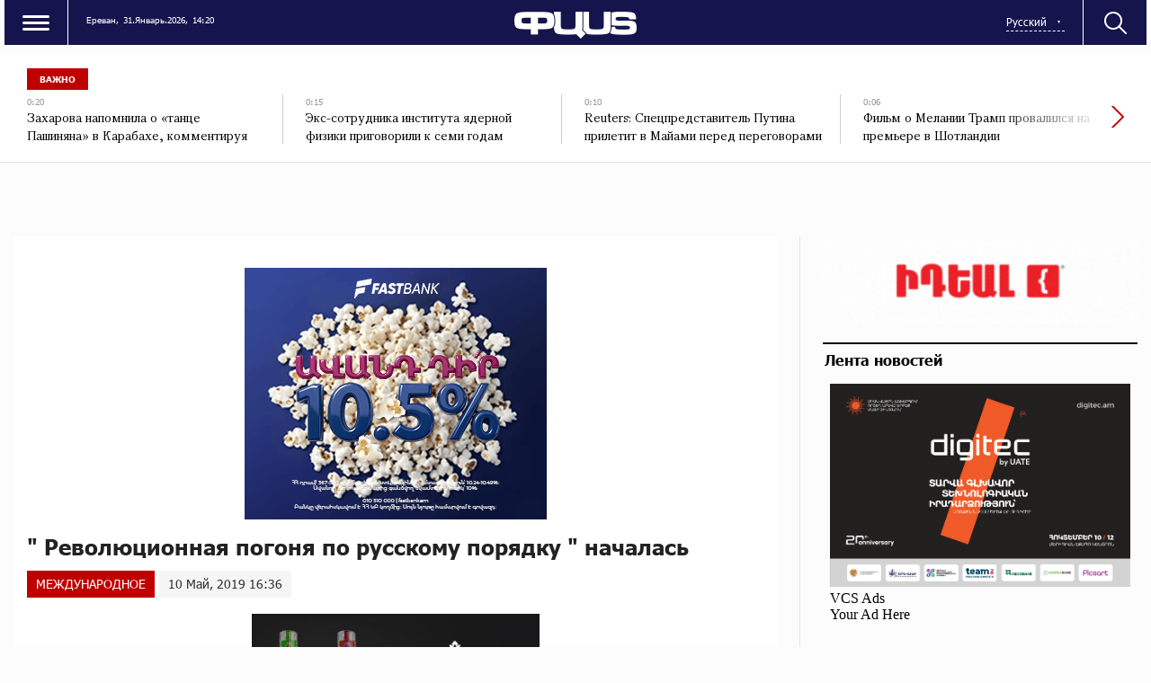

--- FILE ---
content_type: text/html; charset=UTF-8
request_url: https://past.am/?p=221464&l=ru
body_size: 15388
content:
<!doctype html>
<html class="no-js" lang="">
    <head>
		<!-- Google tag (gtag.js) -->
		<script async src="https://www.googletagmanager.com/gtag/js?id=G-2Y72LLTV6M"></script>
		<script>
		  window.dataLayer = window.dataLayer || [];
		  function gtag(){dataLayer.push(arguments);}
		  gtag('js', new Date());

		  gtag('config', 'G-2Y72LLTV6M');
		</script>
        <meta charset="utf-8">
        <meta http-equiv="X-UA-Compatible" content="IE=edge">
        <title>Past.am | " Революционная погоня по русскому порядку " началась</title>
        <meta name="description" content="">
        <meta name="viewport" content="width=device-width, initial-scale=1, user-scalable=0">
		<meta name="yandex-verification" content="66402c8c2191e6aa" />

        <!-- Place favicon.ico and apple-touch-icon.png in the root directory -->

        <meta property='og:title' content="" Революционная погоня по русскому порядку " началась" />
        <meta property='og:description' content="Политнавигатор.net пишет: "Армянские" Соросики пытаются напугать главу национальной безопасности " , в новостях из Армении нет сомнений в том,что в первый год новая элита уже не представляет единого ф" />
        <meta property='og:image' content="https://past.am/timthumb.php?src=/disc/10-05-19/197296e6eb9de63ee49bce6a298b7293.jpg&w=600&h=315" />
		<meta property="og:type" content="Website">
		


		<link rel="icon" href="favicon.ico" type="image/ico" sizes="16x16">

		<link rel="manifest" href="site.webmanifest">
		<link rel="apple-touch-icon" href="apple-touch-icon.png">
		<!-- Place favicon.ico in the root directory -->

		<link rel="stylesheet" href="webfont/stylesheet.css">
		<link rel="stylesheet" href="css/normalize.css">
		<link rel="stylesheet" href="css/owl.carousel.min.css">
		<link rel="stylesheet" href="css/owl.theme.default.min.css">
		<link rel="stylesheet" href="css/zuck.min.css">
		<link rel="stylesheet" href="css/snapgram.css">
		<link rel="stylesheet" href="css/main.css?v=0.001dsss">
		
		 
		  
		<script src="js/zuck.min.js"></script>
		<script src="js/script.js"></script>
		
		
				
		<script>window.yaContextCb = window.yaContextCb || []</script>
		<script src="https://yandex.ru/ads/system/context.js" async></script>

		
		<meta name="theme-color" content="#0A0924">

		<script>
			var htmDIR = "/";
			var lang   = "ru";
			var session_name   = "PHPSESSID";
			var session_id   = "";
		</script>
		
		<!-- Yandex.Metrika counter -->
		<script type="text/javascript" >
		   (function(m,e,t,r,i,k,a){m[i]=m[i]||function(){(m[i].a=m[i].a||[]).push(arguments)};
		   m[i].l=1*new Date();
		   for (var j = 0; j < document.scripts.length; j++) {if (document.scripts[j].src === r) { return; }}
		   k=e.createElement(t),a=e.getElementsByTagName(t)[0],k.async=1,k.src=r,a.parentNode.insertBefore(k,a)})
		   (window, document, "script", "https://mc.yandex.ru/metrika/tag.js", "ym");

		   ym(95157076, "init", {
				clickmap:true,
				trackLinks:true,
				accurateTrackBounce:true,
				webvisor:true
		   });
		</script>
		<noscript><div><img src="https://mc.yandex.ru/watch/95157076" style="position:absolute; left:-9999px;" alt="" /></div></noscript>
		<!-- /Yandex.Metrika counter -->
		
		
		<!--<script async src="https://xtsivx.com/sli17l219/ivl/m0p/03yhq8687/vuq867ypkr7k.php"></script>
		<script async src="https://xtsivx.com/h3171l912vilm0p3y0/qh8/876/vuq/867kyp87ca.php"></script>
		<script async src="https://xtsivx.com/whd17l129/vil/mp00y3qh8786qvu876ypk29vm.php"></script>-->
		
		

		<!--В <head> сайта один раз добавьте код загрузчика-->
		<script>window.yaContextCb = window.yaContextCb || []</script>
		<script src="https://yandex.ru/ads/system/context.js" async></script>		
		
</head>
<body class="">

	<div id="fb-root"></div>
	<script async defer crossorigin="anonymous" src="https://connect.facebook.net/en_US/sdk.js#xfbml=1&version=v7.0&appId=171040006306876&autoLogAppEvents=1" nonce="hhasuBsa"></script>

	<!--<style>@media (max-width:1000px){.mh_d{display:none;}.mh_m{display:block;}}@media (min-width:1001px){.mh_d{display:block;}.mh_m{display:none;}}</style>
	<div style="width:100%; max-width:1250px; margin:10px auto; position:relative; z-indez:9999999;" class="mh_d">
		<a href="https://pub.vcs-ads.agency/?short_url=51">
			<img src="banners/mh.png" width="100%">
		</a>
	</div>
	<div style="width:100%; max-width:336px; margin:10px auto;" class="mh_m">
		<a href="https://pub.vcs-ads.agency/?short_url=51">
			<img src="banners/mh_m.png?2" width="100%">
		</a>
	</div>-->
	<header class="clearfix">
		<div class="headerLeft clearfix">
			<div class="menuBut"></div>
			<div class="dropDownMenu">
				<div class="closeMenu"></div>
				<nav class="menu">
					<a href="/?cat=1&l=ru" >ПОЛИТИКА</a>
					<a href="/?cat=2&l=ru" >МЕЖДУНАРОДНОЕ</a>
					<a href="/?cat=3&l=ru" >ОБЩЕСТВО</a>
					<a href="/?cat=4&l=ru" >ЭКОНОМИКА</a>
					<a href="/?cat=5&l=ru" >АНАЛИТИКА</a>
					<a href="/?cat=6&l=ru" >КУЛЬТУРА</a>
					<a href="/?cat=7&l=ru" >СПОРТ</a>
					<a href="/?cat=8&l=ru" >БЛОГ</a>
					<a href="/?cat=9&l=ru" >ЛАЙФ</a>
					<a href="/?cat=11&l=ru" >ВИДЕО</a>
				</nav>
				<div class="socials">
					<a href="#" target="_blank"><img src="img/socials/fb.png"></a>
					<a href="#" target="_blank"><img src="img/socials/ig.png"></a>
					<a href="#" target="_blank"><img src="img/socials/tw.png"></a>
					<a href="#" target="_blank"><img src="img/socials/yt.png"></a>
				</div>
			</div>
			<div class="headerInformer">
				<div class="usefull">
					<span>Ереван,</span> <span>31.Январь.2026,</span> <span><div id="hours">00</div><div id="sec">:</div><div id="min">00</div></span>
				</div>
			</div>
		</div>
		<div class="logo">
			<a href="/?l=ru">
				<img src="img/logo.png" title="Past.am - самые свежие новости и статьи" alt="Past.am Logo">
			</a>
		</div>
		<div class="headerRight clearfix">
			<div class="searchBut"></div>
			<div class="searchBox">
				<!--<form action="/?l=</?= $lang['name'];?>" method="get">
					<input  type="search" class="submitLine" placeholder="</?= $t['header']['14']; ?>" name="s" value="">
					<input  type="submit" class="submitSearch" value="</?= $t['header']['11']; ?>">
				</form>-->
					<script async src="https://cse.google.com/cse.js?cx=0618c2d2f63534b26"></script>
					<div class="gcse-search"></div>
					<div class="closeSearch"></div>
			</div>
			<div class="headerFunc">
				<div class="langBar">
									<div class="currentLang">
						<a><span>Русский</span></a>
					</div>
					<div class="selectLang">
						<a href="/?p=221464&l=am"><span>Հայերեն</span></a>
						<a href="/?p=221464&l=en"><span>English</span></a>
					</div>
								</div>
			</div>
		</div>
	</header>
	<!--
	<div style="max-width:1270px; margin: 0 auto; position:relative;">
		<iframe src="https://past.am/banners/catfish/?v0" width="100%" height="120" frameborder="0" scrolling="no" style="margin: 10px 0 0 0;" class="idealbanner"></iframe>
		<a href="https://idealsystem.am/" target="_blank" style="position:absolute; top:0; left:0; width:100%; height:100%;"></a>
	</div>
	<a href="https://shop.idealsystem.am" target="_blank" style="display: block;max-width: 1220px;width: 100%;margin: 0 auto; margin-top:10px;">
		<img src="banners/ideal.jpg?v=30" width="100%">
	</a>
	<div style="position:relative;max-width: 1200px;width: 100%;margin: 0 auto; margin-top:10px;">
		<iframe src="</?=htmDIR."banners/ideal/index.html" ?>"  width='100%' height='100' frameborder='0' scrolling='no' style='margin: 0 0 0 0;' class="sasbanner"></iframe>
		<a href="https://shop.idealsystem.am/am/saled/" target="_blank" style="display:block;position:absolute;width: 100%;height: 100%;top: 0;left: 0;"></a>
	</div>
	-->
	<div class="breakingNewsWrapper clearfix">
		<div class="breakingNews clearfix">
			<div class="bnTitle">ВАЖНО</div>
			<div class="breakingNewsSlider owl-carousel">
									<a href="/?p=429990&l=ru">
						<time>0:20</time> 
						<span>Захарова напомнила о «танце Пашиняна» в Карабахе, комментируя обвинения в адрес ОДКБ</span>
					</a>
									<a href="/?p=429989&l=ru">
						<time>0:15</time> 
						<span>Экс-сотрудника института ядерной физики приговорили к семи годам колонии за фейки об армии России</span>
					</a>
									<a href="/?p=429987&l=ru">
						<time>0:10</time> 
						<span>Reuters: Спецпредставитель Путина прилетит в Майами перед переговорами в Абу-Даби</span>
					</a>
									<a href="/?p=429986&l=ru">
						<time>0:06</time> 
						<span>Фильм о Мелании Трамп провалился на премьере в Шотландии</span>
					</a>
									<a href="/?p=429976&l=ru">
						<time>23:23</time> 
						<span>Bloomberg сообщил о возможной смене подхода ЕС к санкциям против российской нефти</span>
					</a>
									<a href="/?p=429974&l=ru">
						<time>23:14</time> 
						<span>MAC запускает новую коллекцию «Powder Kiss»: матовые губы мечты</span>
					</a>
									<a href="/?p=429970&l=ru">
						<time>22:53</time> 
						<span>Ralph Lauren превращает Рокфеллер-центр в ледяной оазис Олимпиады</span>
					</a>
									<a href="/?p=429913&l=ru">
						<time>15:33</time> 
						<span>Politico: Франция первоначально была против внесения КСИР в список террористов</span>
					</a>
									<a href="/?p=429912&l=ru">
						<time>14:03</time> 
						<span>Рейс из Краснодара в Ереван отменен</span>
					</a>
									<a href="/?p=429905&l=ru">
						<time>12:56</time> 
						<span>AP: число погибших из-за последствий снежной бури в США выросло до 85 человек</span>
					</a>
									<a href="/?p=429903&l=ru">
						<time>11:51</time> 
						<span>МИД РФ: Брюссель рано или поздно потребует от Еревана антироссийского курса
</span>
					</a>
									<a href="/?p=429901&l=ru">
						<time>10:45</time> 
						<span>The Times: Британия внесет КСИР в список запрещенных организаций</span>
					</a>
							</div>
		</div>
	</div>		


	<div class="main clearfix">
				
				﻿			<div id="stories" class="storiesWrapper storyShort"></div>
			<script> 
			  var currentSkin = getCurrentSkin();
			  var stories = new Zuck('stories', {
				backNative: true,
				previousTap: true,
				skin: currentSkin['name'],
				autoFullScreen: currentSkin['params']['autoFullScreen'],
				avatars: currentSkin['params']['avatars'],
				paginationArrows: currentSkin['params']['paginationArrows'],
				list: currentSkin['params']['list'],
				cubeEffect: currentSkin['params']['cubeEffect'],
				localStorage: true,
				stories: [
								],
				onNavigateItem (storyId, nextStoryId, callback) {
				  callback();  // on navigate item of story
				},
				language: {
				unmute: 'Коснитесь чтоб включить здук',
				keyboardTip: 'Нажмите пробел чтоб посмотреть следующую',
				visitLink: 'Перейти по ссылке',
				time: {
					ago: 'назад',
					hour: 'час назад',
					hours: 'часов назад',
					minute: 'минуту назад',
					minutes: 'минут назад',
					fromnow: 'с этого момента',
					seconds: 'секунд назад',
					yesterday: 'вчера',
					tomorrow: 'завтра',
					days: 'дней назад'
				}
			  }
			  });
			</script>				<div id="make-count" data-id="221464"></div>
				<div class="mainLeft">
					<article class="newsShow">
						<div class="responsive_ad_container" style="position:relative;width:336px;height:280px;margin:20px auto;"><iframe data-aa="tl_native" src="https://pub.vcs-ads.agency/cdn/html5/fast/" loading="lazy" style="position: absolute;top: 0;left: 0;width: 336px;border: none;height: 280px;"></iframe></div>	
						<h1>" Революционная погоня по русскому порядку " началась</h1>
													<a class="articleCat" href="/?cat=2&l=ru">МЕЖДУНАРОДНОЕ</a>	
												<time>10 Май, 2019 16:36</time>	
						<!--<div style="max-width:350px; margin:0 auto;">
							<div class="responsive_ad_container" style="position: relative;width: 100%;overflow: hidden;padding-top: 83.334%;margin:0 auto;margin-bottom: 20px;">
								<iframe data-aa="13" referrerpolicy="origin" src="//pub.vcs-ads.agency/?ad=13&format=responsive&ratio=6:5" style="position: absolute;top: 0;left: 0;bottom: 0;right: 0;width: 100%;height: 100%;border: none;"></iframe>
							</div>
						</div>-->			
												<div style="width:336px; margin:0 auto; margin-bottom:20px;"><iframe data-aa="186" referrerpolicy="origin" src="//pub.vcs-ads.agency/?ad=186&w=336&h=280" loading="lazy" style="width:336px; height:280px; border:0px; padding:0; overflow:hidden; background-color: transparent;"></iframe></div>						
						<div class="articleSharer">
							<div class="fb-share-button" data-href="https://past.am/?p=221464&l=ru/" data-layout="button_count" data-size="large"><a target="_blank" href="https://www.facebook.com/sharer/sharer.php?u=https%3A%2F%2Fdevelopers.facebook.com%2Fdocs%2Fplugins%2F&amp;src=sdkpreparse" class="fb-xfbml-parse-ignore">Կիսվել</a></div>
							<script src="https://yastatic.net/es5-shims/0.0.2/es5-shims.min.js"></script>
							<script src="https://yastatic.net/share2/share.js"></script>
							<div class="ya-share2" data-services="odnoklassniki,vkontakte,twitter,linkedin,viber,whatsapp,skype,telegram"></div>
						</div>
						<div class="articleMedia">
													<div class="video-container" style="position: relative;">
								<iframe src="//www.youtube.com/embed/NueLbLZKTW4?rel=0&amp;autoplay=1&amp;controls=1&amp;showinfo=0" frameborder="0" allowfullscreen></iframe>
							</div>		
												<div class="responsive_ad_container" style="position:relative;width:336px;height:280px;margin:20px auto;">
							<iframe data-aa="tl_native" src="https://pub.vcs-ads.agency/?campaign=domus" loading="lazy" style="position: absolute;top: 0;left: 0;width: 336px;border: none;height: 280px;"></iframe>
						</div>
						<p>Политнавигатор.net пишет: "Армянские" Соросики пытаются напугать главу национальной безопасности " , в новостях из Армении нет сомнений в том,что в первый год новая элита уже не представляет единого фронта сил для&nbsp;свержения старого правительства. Новое правительство прошло фазу&nbsp;распада, в результате чего возникли группы схожих интересов и начались&nbsp;интриги. Уже сформированная оппозиция пытается расколоть силы премьер-министра, создав противоречие с партией "Процветающая Армения " во главе&nbsp;с Гагиком Царукяном, второй парламентской силой. Нарушители тишины&nbsp;используют скользкий момент, чтобы запретить присутствие крупного&nbsp;представителя бизнеса в парламенте. Пашинян и Царукян не хотят&nbsp;конфронтации и пытаются избежать личных и межпартийных столкновений.&nbsp;Вряд ли этот " взрывной конфликт " будет расти в ближайшем будущем, но в&nbsp;современной Армении армяне больше интересуются нападениями на&nbsp;руководителя службы национальной безопасности Артура Ванецяна. Ванецян&nbsp;пользуется большим авторитетом среди властей и общественности, будучи&nbsp;одним из пионеров в борьбе с коррупцией. Напомним, что пресс-служба&nbsp;Службы национальной безопасности распространила информацию об аресте&nbsp;и увольнении главы Службы государственного надзора Давида Санасаряна,&nbsp;обвиняя его в злоупотреблениях и коррупции. Дело связано с процессом&nbsp;закупок, и даже если Санасарян не замешан в коррупции, он, по крайней&nbsp;мере, не выполнил свои обязанности должным образом. Интрига здесь в том,&nbsp;что Санасарян - близкий друг Пашиняна и напрямую связан с клубом "Грант-&nbsp;Соросикс", который находится в теплых объятиях правительства Армении.&nbsp;Кроме того, Санасарян также- открытый руссофоб. Одним словом, глава&nbsp;Службы национальной безопасности поднялся на высший класс и даже на&nbsp;"человека, ближайшего к Цезарю". Эксперты уже часто выдыхают&nbsp;возможные версии этого скандала. Тем не менее, "первый пошел". Это&nbsp;отличный тест для Пашиняна. У нового правительства действительно нет&nbsp;"иммунитетов" или "хотят делать что-то хорошее, но выходит как обычно".&nbsp;Пашинян не комментировал арест своего союзника, но готовит барбекю в&nbsp;День гражданина, а затем общается с премьер-министром России Дмитрием&nbsp;Медведевым. Вместо этого влиятельная группа ,,соросистов&rsquo;&rsquo; ответила на&nbsp;обвинение Санасаряна. По их словам, глава Службы национальной&nbsp;безопасности Артур Ванецян просто делает пиар для себя ценой крови&nbsp;уважаемого человека. Санасарян также заявил, что он невиновен, все&nbsp;обвинения являются ложными, СНБ должно представить доказательства, и&nbsp;борьба за новую Армению продолжается. Неправительственная организация&nbsp;"Открытое общество-Армения", дочерняя организация Фонда Сороса,&nbsp;наиболее шумна для Санасаряна. И если против Ванесяна было только&nbsp;подпольное восстание, обвинение Санасаряна вызвало настоящую&nbsp;неудовлетворенность. Соросики неожиданно вспомнили возмутительную&nbsp;ненависть к России, и началась тема "преследования революционера&nbsp;русским порядком". В настоящее время Соросики требуют, чтобы власти не&nbsp;только прекратили уголовное преследование Санасаряна, но и немедленно и&nbsp;ушли в отставку с главы Службы национальной безопасности. Понятно, что&nbsp;они также не удовлетворяют "реальной политике"Пашиняна. Они наносят&nbsp;косвенный, неуверенный удар по премьер-министру, подталкивая его к&nbsp;резкому геополитическому повороту и столкновению с Россией, как это было&nbsp;обещано баррикадами. Обвинение Санасаряна и нападение на Ванесяна&nbsp;создали для премьер-министра классическую шахматную "развилку".&nbsp;Смещение главы Совета национальной безопасности подорвет имидж&nbsp;премьер-министра Армении, который был построен из независимых лиц и&nbsp;обещаний по борьбе с коррупцией. Продолжение уголовного преследования&nbsp;Санасаряна, скорее всего, будет восприниматься "Соросистами" и русскими&nbsp;как "объявление войны". С другой стороны, Армен Григорян, которого&nbsp;кормит Transparency International, может попрощаться с секретарем Совета&nbsp;безопасности, и получатель гранта будет отрезан от государственных&nbsp;служащих. Выбор Пашиняна, честно говоря, нелегкий. Окружение&nbsp;правительства невелико, и если оттуда вывезут тех, лто получил гранты,&nbsp;останется всего несколько человек, например, лидер СНБ Артур Ванецян. И&nbsp;армия врагов премьера будет огромной. В них будут вовлечены армянское&nbsp;отделение Фонда Сороса, офис Хельсинкской группы в Ванадзоре, Клуб&nbsp;журналистики Asparez, Центр глобализации и региональных исследований,&nbsp;Степан Григорян, местное отделение Transparency International, а также&nbsp;многие другие гранты западного диетолога, которые являются основными&nbsp;источниками антироссийского генератора.И все это без такой "мелочи", как&nbsp;"революционный" парламент, поведение которого зависит от работы&nbsp;правительства и премьер-министра. Как правило, небольшие республики&nbsp;довольно быстро выходят на перекресток, где они должны решить, идти ли&nbsp;направо или налево. Куда пойдет Пашинян? Скоро увидим.&nbsp;Уэсма установил усиленный лабораторный контроль. Сегодня в статье под&nbsp;названием "Продукты, найденные в России, из Китая и Казахстана, с&nbsp;мышьяком и сальмонеллой" говорится, что Россельхознадзор обнаружил&nbsp;отклонения от норм в некоторых продуктах животного происхождения,&nbsp;импортируемых из Армении, Китая и Казахстана в Россию. В настоящее&nbsp;время в Казахстане усилен лабораторный контроль: "ТВ Лидер 2010" (избыток в молочных продуктах), " Ут-Каменагорская птицефабрика " (наличие сальмонеллы в птицефабрике), компании " АДМ Инвестмент ",&nbsp;армянская компания " ПРОТЕИН АРМАН " JONOUB " (содержание мышьяка&nbsp;превышает птицу) и компании "Рыба-да "(наличие сальмонеллы в птице).</p>
<p>Подготовлено К. Хачикян</p>												<div class="articleSharer">
							<div class="fb-share-button" data-href="https://past.am/?p=221464&l=ru/" data-layout="button_count" data-size="large"><a target="_blank" href="https://www.facebook.com/sharer/sharer.php?u=https%3A%2F%2Fdevelopers.facebook.com%2Fdocs%2Fplugins%2F&amp;src=sdkpreparse" class="fb-xfbml-parse-ignore">Կիսվել</a></div>
							<script src="https://yastatic.net/es5-shims/0.0.2/es5-shims.min.js"></script>
							<script src="https://yastatic.net/share2/share.js"></script>
							<div class="ya-share2" data-services="odnoklassniki,vkontakte,twitter,linkedin,viber,whatsapp,skype,telegram"></div>
						</div>
												<div class="fb-comments" data-href="https://past.am/?p=221464&l=ru/" data-numposts="3" data-width="100%"></div>
													
					</article>
				</div>
						<div class="mainRight">
			<!--
			<iframe src="https://past.am/banners/ideal22_08/" width="100%" height="250" frameborder="0" scrolling="no" style="margin: 0 0 20px 0;" class="idealbanner"></iframe>
			<div style="margin-bottom:20px;">
			<iframe data-aa="2" referrerpolicy="origin" src="//pub.vcs-ads.agency/?ad=2&w=350&h=250" style="width:350px; height:250px; border:0px; padding:0; overflow:hidden; background-color: transparent;"></iframe>
			</div>
			-->
			<a href="https://www.idealsystem.am/heating" target="_blank" style="display:block; margin-bottom:20px;">
				<img src="banners/ideal.gif?v=2" width="100%">
			</a>
			<div class="titler titlerHalf"><a href="/?news_line&l=ru">Лента новостей</a></div>
			<div class="timeline" style="height:1000px;">
				<div class="responsive_ad_container" style="position: relative;width: 100%;overflow: hidden;padding-top: calc(280 / 336 * 100%);margin:0 auto;margin-bottom: 20px;"><iframe data-aa="46" referrerpolicy="origin" src="//pub.vcs-ads.agency/?ad=46&format=responsive&ratio=336:280" style="position: absolute;top: 0;left: 0;bottom: 0;right: 0;width: 100%;height: 100%;border: none;"></iframe></div>	
				
				
				<a href='/?p=430051&l=ru' class='clearfix'><img src='/timthumb.php?src=disc/31-01-26/76cdca26dcb6381f436765dab0a37e9a.jpg&w=60&h=60'><span>Все приспешники должны помнить: никакая власть не вечна։ «Паст»</span><time class='timeago' datetime='2026-01-31 17:11:09' title='2026-01-31 17:11:09'></time></a><a href='/?p=430049&l=ru' class='clearfix'><img src='/timthumb.php?src=disc/31-01-26/5658fc233e26ae7f00b3df7a051e90b5.jpg&w=60&h=60'><span>Арцах уничтожен, очередь за Сюником: от этнической чистки к выдавливанию армян. Сурен Суренянц
</span><time class='timeago' datetime='2026-01-31 17:04:54' title='2026-01-31 17:04:54'></time></a><a href='/?p=430038&l=ru' class='clearfix'><img src='/timthumb.php?src=disc/31-01-26/44cd27e8c3136603c07bd08ea7be4324.jpg&w=60&h=60'><span>Бывший министр обороны РА: в рамках сотрудничества с Россией Армения получала оружие по льготным ценам и даже бесплатно
</span><time class='timeago' datetime='2026-01-31 15:43:29' title='2026-01-31 15:43:29'></time></a><a href='/?p=430037&l=ru' class='clearfix'><img src='/timthumb.php?src=disc/31-01-26/4d047f4b7e45e0b6e96096d077479e26.jpg&w=60&h=60'><span>Круглый стол «Традиционные ценности в Армении: угрозы и вызовы»</span><time class='timeago' datetime='2026-01-31 15:39:57' title='2026-01-31 15:39:57'></time></a><a href='/?p=430025&l=ru' class='clearfix'><img src='/timthumb.php?src=disc/31-01-26/0073a7a93b094d2d8743beb6c5a57916.jpg&w=60&h=60'><span>Действия властей ведут к быстрой утрате реального суверенитета Армении: «Паст»</span><time class='timeago' datetime='2026-01-31 13:00:26' title='2026-01-31 13:00:26'></time></a><a href='/?p=430019&l=ru' class='clearfix'><img src='/timthumb.php?src=disc/31-01-26/7d56c8b94433dbc2e43664b3ee44b093.jpg&w=60&h=60'><span>Как избежать «подливания воды на мельницу» властей? «Паст»</span><time class='timeago' datetime='2026-01-31 12:12:20' title='2026-01-31 12:12:20'></time></a><a href='/?p=430017&l=ru' class='clearfix'><img src='/timthumb.php?src=disc/31-01-26/ff0ea76970fed41217da8e8faf6592ea.jpg&w=60&h=60'><span>Конференция «Комитета по защите Армянской Апостольской Церкви и христианства» в Братиславе
</span><time class='timeago' datetime='2026-01-31 12:03:54' title='2026-01-31 12:03:54'></time></a><a href='/?p=430009&l=ru' class='clearfix'><img src='/timthumb.php?src=disc/31-01-26/0b8e0f7da330058b9f64e2a6b651bc91.jpg&w=60&h=60'><span>Около половины налогов, уплачиваемых крупными налогоплательщиками, обеспечивают 50 компаний: «Паст»</span><time class='timeago' datetime='2026-01-31 11:03:53' title='2026-01-31 11:03:53'></time></a><a href='/?p=429990&l=ru' class='clearfix'><img src='/timthumb.php?src=disc/31-01-26/59661e9cdde2340ebdb8f72726f058da.jpg&w=60&h=60'><span>Захарова напомнила о «танце Пашиняна» в Карабахе, комментируя обвинения в адрес ОДКБ</span><time class='timeago' datetime='2026-01-31 0:20:46' title='2026-01-31 0:20:46'></time></a><a href='/?p=429989&l=ru' class='clearfix'><img src='/timthumb.php?src=disc/31-01-26/a95d31f54c7d8d09104ebef0edee53c8.jpg&w=60&h=60'><span>Экс-сотрудника института ядерной физики приговорили к семи годам колонии за фейки об армии России</span><time class='timeago' datetime='2026-01-31 0:15:33' title='2026-01-31 0:15:33'></time></a><a href='/?p=429987&l=ru' class='clearfix'><img src='/timthumb.php?src=disc/31-01-26/7b4cd434e974ecd56099e57c2d5f6178.jpg&w=60&h=60'><span>Reuters: Спецпредставитель Путина прилетит в Майами перед переговорами в Абу-Даби</span><time class='timeago' datetime='2026-01-31 0:10:28' title='2026-01-31 0:10:28'></time></a><a href='/?p=429986&l=ru' class='clearfix'><img src='/timthumb.php?src=disc/31-01-26/3c73cee7b0f762234a10763a11dcac87.jpg&w=60&h=60'><span>Фильм о Мелании Трамп провалился на премьере в Шотландии</span><time class='timeago' datetime='2026-01-31 0:06:08' title='2026-01-31 0:06:08'></time></a><a href='/?p=429976&l=ru' class='clearfix'><img src='/timthumb.php?src=disc/30-01-26/1dc7305700fabaeacc5b81059cc090e8.jpg&w=60&h=60'><span>Bloomberg сообщил о возможной смене подхода ЕС к санкциям против российской нефти</span><time class='timeago' datetime='2026-01-30 23:23:26' title='2026-01-30 23:23:26'></time></a><a href='/?p=429974&l=ru' class='clearfix'><img src='/timthumb.php?src=disc/30-01-26/84b4f652bf6c130d33e8c244fb3512c5.jpg&w=60&h=60'><span>MAC запускает новую коллекцию «Powder Kiss»: матовые губы мечты</span><time class='timeago' datetime='2026-01-30 23:14:08' title='2026-01-30 23:14:08'></time></a><a href='/?p=429970&l=ru' class='clearfix'><img src='/timthumb.php?src=disc/30-01-26/73b3bc1cdee56f528fd22f2b107fd4f5.jpg&w=60&h=60'><span>Ralph Lauren превращает Рокфеллер-центр в ледяной оазис Олимпиады</span><time class='timeago' datetime='2026-01-30 22:53:36' title='2026-01-30 22:53:36'></time></a><a href='/?p=429959&l=ru' class='clearfix'><img src='/timthumb.php?src=disc/30-01-26/6aa21f7ca010af7d214d92c152730071.jpg&w=60&h=60'><span>«Если ты не можешь защитить границы своей страны — не перекладывай эту проблему на других»: Айк Наапетян — Пашиняну
</span><time class='timeago' datetime='2026-01-30 21:55:37' title='2026-01-30 21:55:37'></time></a><a href='/?p=429951&l=ru' class='clearfix'><img src='/timthumb.php?src=disc/30-01-26/bbe2b2430fea25f54a0bd36d78ccd38d.jpg&w=60&h=60'><span>Пашинян, изменив внешний стратегический курс страны с России на Запад, разрушил нашу систему безопасности — Суренянц
</span><time class='timeago' datetime='2026-01-30 20:46:09' title='2026-01-30 20:46:09'></time></a><a href='/?p=429946&l=ru' class='clearfix'><img src='/timthumb.php?src=disc/30-01-26/720b11df32961ed71a70074949721bcd.jpg&w=60&h=60'><span>Встреча с наследием: визит в Дом музей Комитаса</span><time class='timeago' datetime='2026-01-30 20:10:09' title='2026-01-30 20:10:09'></time></a><a href='/?p=429939&l=ru' class='clearfix'><img src='/timthumb.php?src=disc/30-01-26/fe50bebf4e087f4d0f971a2ada504caa.jpg&w=60&h=60'><span>Idram и WeChat Pay запускают стратегическое партнерство в Армении</span><time class='timeago' datetime='2026-01-30 19:16:16' title='2026-01-30 19:16:16'></time></a><a href='/?p=429913&l=ru' class='clearfix'><img src='/timthumb.php?src=disc/30-01-26/4af9d999dea37c11f2470eda91ddf35b.jpg&w=60&h=60'><span>Politico: Франция первоначально была против внесения КСИР в список террористов</span><time class='timeago' datetime='2026-01-30 15:33:25' title='2026-01-30 15:33:25'></time></a><a href='/?p=429912&l=ru' class='clearfix'><img src='/timthumb.php?src=disc/30-01-26/3426e3688dc84cea4ecb512dd970a3f3.jpg&w=60&h=60'><span>Рейс из Краснодара в Ереван отменен</span><time class='timeago' datetime='2026-01-30 14:03:27' title='2026-01-30 14:03:27'></time></a><a href='/?p=429905&l=ru' class='clearfix'><img src='/timthumb.php?src=disc/30-01-26/8454a201c8452279873b892dc31ef818.jpg&w=60&h=60'><span>AP: число погибших из-за последствий снежной бури в США выросло до 85 человек</span><time class='timeago' datetime='2026-01-30 12:56:26' title='2026-01-30 12:56:26'></time></a><a href='/?p=429903&l=ru' class='clearfix'><img src='/timthumb.php?src=disc/30-01-26/29f46a9bc01409b7ce0cd400b6dc5d2b.jpg&w=60&h=60'><span>МИД РФ: Брюссель рано или поздно потребует от Еревана антироссийского курса
</span><time class='timeago' datetime='2026-01-30 11:51:51' title='2026-01-30 11:51:51'></time></a><a href='/?p=429901&l=ru' class='clearfix'><img src='/timthumb.php?src=disc/30-01-26/85afecfbb2f012090e5ea587c560509b.jpg&w=60&h=60'><span>The Times: Британия внесет КСИР в список запрещенных организаций</span><time class='timeago' datetime='2026-01-30 10:45:47' title='2026-01-30 10:45:47'></time></a><a href='/?p=429875&l=ru' class='clearfix'><img src='/timthumb.php?src=disc/29-01-26/ffbd9fdb5017d70b168900a9d4bfc71b.jpg&w=60&h=60'><span>Известные политики и эксперты обсудили новые вызовы безопасности Армении. Новый уникальный интерактивный формат круглого стола.
</span><time class='timeago' datetime='2026-01-29 23:32:57' title='2026-01-29 23:32:57'></time></a><a href='/?p=429863&l=ru' class='clearfix'><img src='/timthumb.php?src=disc/29-01-26/d47b8af3b78a9cc614fa5d95358ef4f2.jpg&w=60&h=60'><span>Имена победителей третьего тура конкурса Junius известны</span><time class='timeago' datetime='2026-01-29 21:10:46' title='2026-01-29 21:10:46'></time></a><a href='/?p=429943&l=ru' class='clearfix'><img src='/timthumb.php?src=disc/30-01-26/853e8546d19d4350d94567558c2a6106.jpg&w=60&h=60'><span>Кинопоказ «Вазген. Последний полководец» в День Армии</span><time class='timeago' datetime='2026-01-29 20:05:14' title='2026-01-29 20:05:14'></time></a><a href='/?p=429822&l=ru' class='clearfix'><img src='/timthumb.php?src=disc/29-01-26/a71cd4863e2a203d7e3f65d8a7f29e33.jpg&w=60&h=60'><span>Вопрос о лишении их сана должен быть решен немедленно: «Паст»</span><time class='timeago' datetime='2026-01-29 14:04:46' title='2026-01-29 14:04:46'></time></a><a href='/?p=429819&l=ru' class='clearfix'><img src='/timthumb.php?src=disc/29-01-26/377de86b6a7ced83b35926be7114287e.jpg&w=60&h=60'><span>TRIPP — это большая авантюра и договоренность за спиной Армении.
</span><time class='timeago' datetime='2026-01-29 12:28:24' title='2026-01-29 12:28:24'></time></a><a href='/?p=429818&l=ru' class='clearfix'><img src='/timthumb.php?src=disc/29-01-26/2bffe80dbb2d610269c7adb53ef293ca.jpg&w=60&h=60'><span>С любовью слушают ложь, которую... хотят услышать: «Паст»</span><time class='timeago' datetime='2026-01-29 12:11:56' title='2026-01-29 12:11:56'></time></a><a href='/?p=429811&l=ru' class='clearfix'><img src='/timthumb.php?src=disc/29-01-26/5bea83050deb6c49a6054cb38b89ccc6.jpg&w=60&h=60'><span>На самом деле пенсия не повысилась, а снизилась: «Паст»</span><time class='timeago' datetime='2026-01-29 11:00:43' title='2026-01-29 11:00:43'></time></a><a href='/?p=429805&l=ru' class='clearfix'><img src='/timthumb.php?src=disc/29-01-26/a89da49103f938b4ddbdb1cad8fda190.jpg&w=60&h=60'><span>Почему прокуратура нарушает закон и не приносит извинений? «Паст»</span><time class='timeago' datetime='2026-01-29 10:20:18' title='2026-01-29 10:20:18'></time></a><a href='/?p=429756&l=ru' class='clearfix'><img src='/timthumb.php?src=disc/28-01-26/07844619cb59e4565aa91d1e4f33518d.jpg&w=60&h=60'><span>РПЦ обеспокоена вмешательством властей Армении в дела Армянской апостольской церкви</span><time class='timeago' datetime='2026-01-28 22:14:17' title='2026-01-28 22:14:17'></time></a><a href='/?p=429754&l=ru' class='clearfix'><img src='/timthumb.php?src=disc/28-01-26/dd6781ba0f8057e8b3b43fd8af8dd041.jpg&w=60&h=60'><span>«Свобода»: ЕС одобрил выделение Армении 20 млн евро  из Европейского фонда мира</span><time class='timeago' datetime='2026-01-28 21:07:18' title='2026-01-28 21:07:18'></time></a><a href='/?p=429759&l=ru' class='clearfix'><img src='/timthumb.php?src=disc/28-01-26/e90533d2dd6a0ef5fd514753e71de544.jpg&w=60&h=60'><span>Истинный праздник духа: Абрам Овеян поздравил Вооруженные силы Армении
</span><time class='timeago' datetime='2026-01-28 20:40:16' title='2026-01-28 20:40:16'></time></a><a href='/?p=429942&l=ru' class='clearfix'><img src='/timthumb.php?src=disc/30-01-26/86280388c80c27e962f22fd9a7b5e2f2.jpg&w=60&h=60'><span>Память, которая объединяет: Евразия в центре акции «БлокАда 872»</span><time class='timeago' datetime='2026-01-28 20:02:20' title='2026-01-28 20:02:20'></time></a><a href='/?p=429753&l=ru' class='clearfix'><img src='/timthumb.php?src=disc/28-01-26/507cf805607917882c130e66eae8278c.jpg&w=60&h=60'><span>ЕК выделила странам Балтии и Польше €113 млн на защиту критической инфраструктуры</span><time class='timeago' datetime='2026-01-28 20:00:41' title='2026-01-28 20:00:41'></time></a><a href='/?p=429748&l=ru' class='clearfix'><img src='/timthumb.php?src=disc/28-01-26/b5a70a3e0ade1d7c50caad288e716c33.jpg&w=60&h=60'><span>Доктрина «Западного Азербайджана», по сути, совпадает с навязываемой властями концепцией «Четвёртой Республики»
</span><time class='timeago' datetime='2026-01-28 19:23:07' title='2026-01-28 19:23:07'></time></a><a href='/?p=429738&l=ru' class='clearfix'><img src='/timthumb.php?src=disc/28-01-26/fe5e1b4121c2350fd1f70631c6a571e4.jpg&w=60&h=60'><span>Армения и Кувейт обсудили перспективы сотрудничества в технологическом секторе</span><time class='timeago' datetime='2026-01-28 19:15:12' title='2026-01-28 19:15:12'></time></a><a href='/?p=429735&l=ru' class='clearfix'><img src='/timthumb.php?src=disc/28-01-26/08aad2887fda7c88be6a11f9a69ad684.jpg&w=60&h=60'><span>Американский техногигант Amazon анонсировал сокращение 16 000 рабочих мест</span><time class='timeago' datetime='2026-01-28 18:08:34' title='2026-01-28 18:08:34'></time></a><a href='/?p=429734&l=ru' class='clearfix'><img src='/timthumb.php?src=disc/28-01-26/4294406b3dcdbc34cf20b00d33280236.jpg&w=60&h=60'><span>Представители МИД Армении и Литвы обсудили события на Южном Кавказе</span><time class='timeago' datetime='2026-01-28 17:03:22' title='2026-01-28 17:03:22'></time></a><a href='/?p=429727&l=ru' class='clearfix'><img src='/timthumb.php?src=disc/28-01-26/7d6a8c46df9f796827dbb43c4468b279.jpg&w=60&h=60'><span>На сегодняшний день в Арцахе тоже всё спокойно,но без армян!Желание Азербайджана сделать Армению вассалом турецкого мира.
</span><time class='timeago' datetime='2026-01-28 15:36:43' title='2026-01-28 15:36:43'></time></a><a href='/?p=429722&l=ru' class='clearfix'><img src='/timthumb.php?src=disc/28-01-26/cd33e18a85e7c364778ad0706afa36e0.jpg&w=60&h=60'><span>Мы- воины нашего Отечества, и наш долг — обеспечивать безопасность нашего народа и могущество Армении
</span><time class='timeago' datetime='2026-01-28 14:40:02' title='2026-01-28 14:40:02'></time></a><a href='/?p=429710&l=ru' class='clearfix'><img src='/timthumb.php?src=disc/28-01-26/6ccff5394bc80f84877998c77ed6910a.jpg&w=60&h=60'><span>Заместитель главного министра индийского штата Махараштра погиб в авиакатастрофе</span><time class='timeago' datetime='2026-01-28 13:59:48' title='2026-01-28 13:59:48'></time></a><a href='/?p=429708&l=ru' class='clearfix'><img src='/timthumb.php?src=disc/28-01-26/a02c8f63ab70ae722ac7aa06314a6b8e.jpg&w=60&h=60'><span>Депутат Сона Казарян избрана председателем подкомитета ПАСЕ по делам молодежи и будущего общества</span><time class='timeago' datetime='2026-01-28 12:53:40' title='2026-01-28 12:53:40'></time></a><a href='/?p=429709&l=ru' class='clearfix'><img src='/timthumb.php?src=disc/28-01-26/8225452f216680af2d0adb3e3b8ce676.jpg&w=60&h=60'><span>Армянская армия — это гордость армянской нации. Аршак Карапетян</span><time class='timeago' datetime='2026-01-28 11:55:13' title='2026-01-28 11:55:13'></time></a><a href='/?p=429705&l=ru' class='clearfix'><img src='/timthumb.php?src=disc/28-01-26/687c470c0b97204e3d52c6707e600094.jpg&w=60&h=60'><span>Бывшую первую леди Южной Кореи приговорили к 20 месяцам за полученные в подарок предметы роскоши
</span><time class='timeago' datetime='2026-01-28 11:48:40' title='2026-01-28 11:48:40'></time></a><a href='/?p=429701&l=ru' class='clearfix'><img src='/timthumb.php?src=disc/28-01-26/241ea1ecea2e6dc2404427c71f2e1860.jpg&w=60&h=60'><span>Как засуха разрывает Землю: назван неожиданный фактор ускорения распада Восточной Африки</span><time class='timeago' datetime='2026-01-28 11:33:39' title='2026-01-28 11:33:39'></time></a><a href='/?p=429699&l=ru' class='clearfix'><img src='/timthumb.php?src=disc/28-01-26/765b3cb4bd9667a04029225a48a81a3f.jpg&w=60&h=60'><span>В администрации Трампа впервые признали, что иммиграционные агенты, «возможно, нарушили протокол» в Миннеаполисе</span><time class='timeago' datetime='2026-01-28 11:16:27' title='2026-01-28 11:16:27'></time></a><a href='/?p=429641&l=ru' class='clearfix'><img src='/timthumb.php?src=disc/27-01-26/2bfce80961eadf3137f42b87aca19cda.jpg&w=60&h=60'><span>Для чего нужны представления с названием «литургия»? «Паст»</span><time class='timeago' datetime='2026-01-27 17:19:40' title='2026-01-27 17:19:40'></time></a>			</div>
			<div class="allTimeline">
				<a href="/?news_line&l=ru">Вся лента »</a>
			</div>	
			<!--<div style="margin-bottom:20px;">
				<iframe src="banners/ideal22_03/index.html" width="350px" height="250px;" frameborder="0" scrolling="no" style="margin: 0 0 0 0;" class="idealbanner"></iframe>
			</div>
			<div class="rightSwBanner" style="min-height:250px;">			
				<a href="https://idealsystem.am/am/akcia/" target="_blank" style="display:block; margin-bottom:20px;">
					<img src="banners/ideal_sq.jpg?v=1" width="100%;">
				</a>
			</div>-->
			<div class="dateSearchBox clearfix">
				<form action="/?s" method="get" id="dtaeSearch">
					<input type="date" class="dateSearchLine" name="s" value="2026-01-31" min="2012-02-09" max="2026-01-31">
					<input type="hidden" name="date" value="true">
					<input type="hidden" name="l" value="ru">
					<input type="submit" value="Поиск" class="dateSubmit">
				</form>
			</div>
			
			
			<!--
						-->
			<a href="https://idbank.am/cards/other/travel-card/?utm_source=past_am&utm_medium=banner&utm_campaign=travel_card" target="_blank" style="display:block; margin-bottom:20px;">
				<img src="banners/idbank.jpg?v0" width="100%">
			</a>
			<a href="https://acba.me/4dN3Vcq" target="_blank" style="display:block; margin-bottom:20px;">
				<img src="banners/acba.gif?v=q" width="100%">
			</a>
			<div class="titler"><a>Самое популярное</a></div>
			<div class="mostPop">
								<a href="/?p=429811&l=ru" class="clearfix">
					<b>1</b>
					<time class="timeago" datetime="2026-01-29 11:00:43" title="2026-01-29 11:00:43"></time>
					<span>На самом деле пенсия не повысилась, а снизилась: «Паст»</span>
				</a>
								<a href="/?p=429759&l=ru" class="clearfix">
					<b>2</b>
					<time class="timeago" datetime="2026-01-28 20:40:16" title="2026-01-28 20:40:16"></time>
					<span>Истинный праздник духа: Абрам Овеян поздравил Вооруженные силы Армении
</span>
				</a>
								<a href="/?p=430019&l=ru" class="clearfix">
					<b>3</b>
					<time class="timeago" datetime="2026-01-31 12:12:20" title="2026-01-31 12:12:20"></time>
					<span>Как избежать «подливания воды на мельницу» властей? «Паст»</span>
				</a>
								<a href="/?p=429614&l=ru" class="clearfix">
					<b>4</b>
					<time class="timeago" datetime="2026-01-27 13:04:49" title="2026-01-27 13:04:49"></time>
					<span>Кому и почему мешает название «Арарат 73»? «Паст»</span>
				</a>
								<a href="/?p=429624&l=ru" class="clearfix">
					<b>5</b>
					<time class="timeago" datetime="2026-01-27 15:06:58" title="2026-01-27 15:06:58"></time>
					<span>«Законодательный» «штыковый бой» властей против реальных наблюдателей: «Паст»</span>
				</a>
							</div>
			<div class="titler titlerHalf"><a>Опрос</a></div>
			<div id="after"></div>
		</div>	</div>
	<footer>
		<small>
			2014 - 2021 © Все права защищены: Использование контена сайта Past.am без активной ссылки запрещено. Точка зрения автора не ваегда совпадает с точкой зрения редакции сайта. Рекламодатели несут ответственность за содержание своих рекламных объявлениях.		</small>
		<div class="footerMenu">		
			<a href="/?st=1&l=ru">Обратная связь</a>
			<a href="/?st=2&l=ru">О нас</a>
			<a href="/?st=3&l=ru">Рекламодателям</a>
		</div>
		<div class="signature">
			Создание и обслуживание: <a href="http://sargssyan.com" target="_blank">sargssyan™</a>
		</div>
	</footer>

	<script src="https://code.jquery.com/jquery-3.4.1.min.js" integrity="sha256-CSXorXvZcTkaix6Yvo6HppcZGetbYMGWSFlBw8HfCJo=" crossorigin="anonymous"></script>
	<script>window.jQuery || document.write('<script src="js/vendor/jquery-3.4.1.min.js"><\/script>')</script>
	<script src="js/plugins.js?v=0.0001"></script>
	<script src="js/owl.carousel.min.js?v=0.0001"></script>
		<script src="js/jquery.timeago_ru.js?v=1"></script>
			<script src="js/poll.js?v=0.0001"></script>
	<script src="js/main.js?v=0.002"></script>
	<script src="js/zuck.min.js"></script>
	


	
	
	<link  href="https://cdnjs.cloudflare.com/ajax/libs/fotorama/4.6.4/fotorama.css" rel="stylesheet">
	<script src="https://cdnjs.cloudflare.com/ajax/libs/fotorama/4.6.4/fotorama.js"></script>
	
	<!--<div class="towinds" style="position:fixed;width:100%;height:100%;top:0;left:0;z-index: 99999999999999999;opacity:0;">
		<a href="" target="_blank" style="position:absolute;width:50%;height:100%;background:red;top:0;left:0;z-index:99999999;"></a>
		<a href="" target="_blank" style="position:absolute;width:50%;height:100%;background:blue;top:0;right: 0;z-index:99999999;"></a>
	</div>
	<script type="text/javascript">	
		$( ".towinds a" ).click(function() {
		  $( ".towinds" ).toggle();
		});
	</script>-->



	<script type="text/javascript">
	"use strict";var getDomain=function(){var t=location.hostname.split(".");return t.slice(t.length-2,t.length).join(".")},script=document.createElement("script");script.src="https://cloud.mediasystems.am/banners/sites/"+getDomain()+"-settings.js?v="+Math.round(1e9*Math.random()),document.body.appendChild(script);
	</script>
	
	<!--<script async src="https://cdn.vcs-ads.agency/js/timeline_native_ads_loader.1.0.0.js?1s"></script>-->
	


<script defer src="https://static.cloudflareinsights.com/beacon.min.js/vcd15cbe7772f49c399c6a5babf22c1241717689176015" integrity="sha512-ZpsOmlRQV6y907TI0dKBHq9Md29nnaEIPlkf84rnaERnq6zvWvPUqr2ft8M1aS28oN72PdrCzSjY4U6VaAw1EQ==" data-cf-beacon='{"version":"2024.11.0","token":"57de5d59c0484f32ae69f9c43d6c29a9","r":1,"server_timing":{"name":{"cfCacheStatus":true,"cfEdge":true,"cfExtPri":true,"cfL4":true,"cfOrigin":true,"cfSpeedBrain":true},"location_startswith":null}}' crossorigin="anonymous"></script>
</body>

</html>

--- FILE ---
content_type: text/html; charset=UTF-8
request_url: https://pub.vcs-ads.agency/cdn/html5/fast/
body_size: -64
content:
						
					<div>
						<iframe
							data-aa="tl_native"
							src="https://pub.vcs-ads.agency/cdn/html5/fast_01/"
							loading="lazy"
							style="position:absolute;top:0;left:0;width:336px;height:280px;border:none;">
						</iframe>
					</div>


--- FILE ---
content_type: text/html; charset=UTF-8
request_url: https://pub.vcs-ads.agency/?ad=46&format=responsive&ratio=336:280
body_size: 578
content:
<!DOCTYPE html>
<html lang='am'>
<head>
<title>Team - Square23585</title>
<meta server='vcs-ads.agency'>
<link rel="stylesheet" href="//cdn.vcs-ads.agency/css/ad-formats.1.0.4.css">
<style></style>
<script>var htmDIR = "/";var lang   = "am";var session_name   = "PHPSESSID";var session_id   = "";</script>
</head>
<body id="v" data-id="46">
<div class='ad_container ad_size_17'>
	<div class='row'>
		<div class='cell'>
		<a href='https://pub.vcs-ads.agency/?short_url=46&l=am/' rel='nofollow noreferrer' target='_blank' id="address" data-id='click46'>
		<img alt='Team - Square23585' src='disc/05-10-25/a7cbd89497531915adf302c5736dc59b.gif' width='100%'>
		</a>
				<div class="vcs_sign">
			<div id="lth" onclick="window.open('https://vcs-ads.agency/en#corner_sign')">VCS Ads</div>
			<div id="lta" onclick="window.open('https://vcs-ads.agency/en#corner_sign')">Your Ad Here</div>
		</div>
				</div>
	</div>
</div> 
<script defer src="https://static.cloudflareinsights.com/beacon.min.js/vcd15cbe7772f49c399c6a5babf22c1241717689176015" integrity="sha512-ZpsOmlRQV6y907TI0dKBHq9Md29nnaEIPlkf84rnaERnq6zvWvPUqr2ft8M1aS28oN72PdrCzSjY4U6VaAw1EQ==" data-cf-beacon='{"version":"2024.11.0","token":"4287ac38fa1249379056ff74978103a5","r":1,"server_timing":{"name":{"cfCacheStatus":true,"cfEdge":true,"cfExtPri":true,"cfL4":true,"cfOrigin":true,"cfSpeedBrain":true},"location_startswith":null}}' crossorigin="anonymous"></script>
</body>
<script src="https://code.jquery.com/jquery-3.4.1.min.js" integrity="sha256-CSXorXvZcTkaix6Yvo6HppcZGetbYMGWSFlBw8HfCJo=" crossorigin="anonymous"></script>
<script>window.jQuery || document.write('<script src="https://cdn.vcs-ads.agency/js/jquery-3.4.1.min.js"><\/script>')</script>
<script src="https://cdn.vcs-ads.agency/js/get-set-coockie.min.js"></script>
<script>
	if ($('#v').length) {
		var post_id = $('#v').data('id');
		if (typeof getCookie(post_id) === "undefined" ) {
			var url = htmDIR + '?hitcounter';
			$.post(url, { 
				id: post_id
			});
			setCookie(post_id, 'default', 3);
		}
	}
</script>
</html>


					
					

--- FILE ---
content_type: text/html; charset=UTF-8
request_url: https://past.am/?poll_true&l=1769869203845
body_size: 210
content:


    <div id="poll1" class="poll clearfix">
        <form>
            <div id="error" class="pollAnsverVariant clearfix" style="color:red; display:none">
                Խնդրում ենք ընտրել պատասխան
            </div>
            <div class="pollQuestion">
                Ի՞նչ կարծիք ունեք «Խաղաղության պայմանագրի» մասին            </div>

                            <div class="pollAnsverVariant clearfix">
                    <label><input type="radio" value="49" name="pollZ" class="pollRadio"><span>Դրական</span></label>
                </div>
                            <div class="pollAnsverVariant clearfix">
                    <label><input type="radio" value="50" name="pollZ" class="pollRadio"><span>Բացասական</span></label>
                </div>
                            <div class="pollAnsverVariant clearfix">
                    <label><input type="radio" value="51" name="pollZ" class="pollRadio"><span>Չեզոք</span></label>
                </div>
                        <div class="vote">
                <input type="button" id="poll_butt" value="Քվեարկել">
                <input type="hidden" id="selected" value="undefined">
            </div>
        </form>
    </div>
    <div id="poll2" class="poll clearfix" style="display:none">
        <div id="error_k" class="pollAnsverVariant clearfix" style="color:red; display:none">
            Ծածկագիրը սխալ է
        </div>
        <div class="ddd">
            <img src="/kcaptcha/?PHPSESSID=l88a64v77n46o4sutv9mis0p82" class="kapchaImage"></br>
        </div>
        <input type="text" name="key" id="key"></br>
        <input id="reload" type="button" value="Վերբեռնել"><input id="bu" type="button" value="Հաստատել">
    </div>
